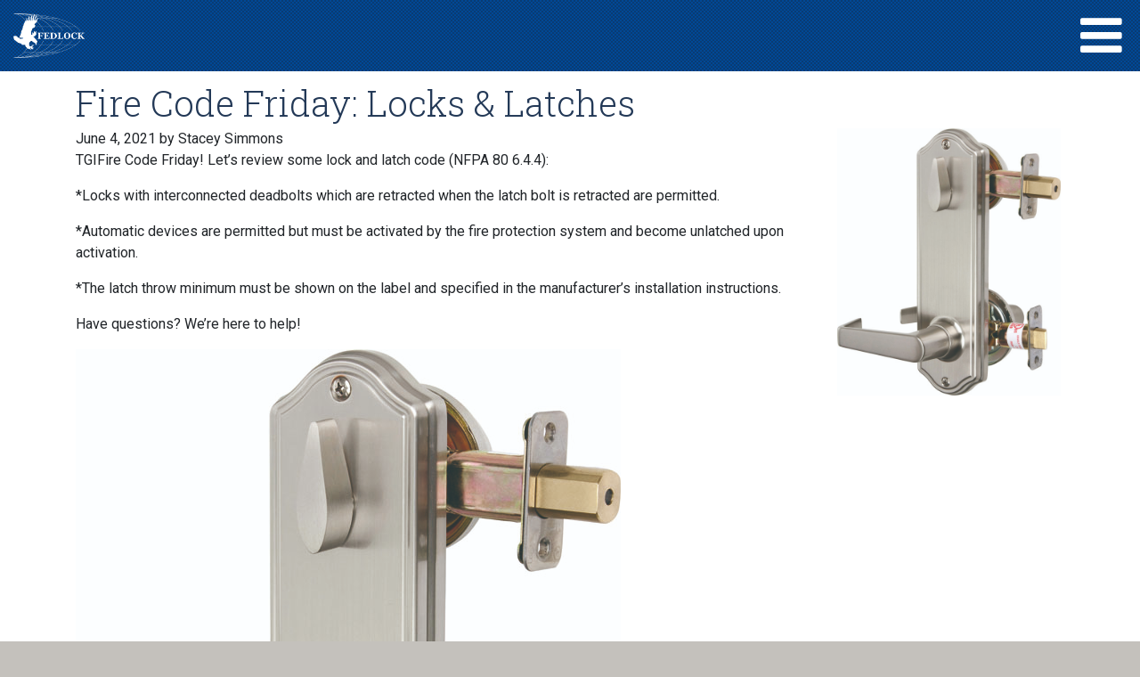

--- FILE ---
content_type: text/html; charset=UTF-8
request_url: https://flslock.com/news/fire-code-friday-locks-latches/
body_size: 7985
content:
<!doctype html>
<html class="no-js" lang="en">
<head >
    <meta charset="utf-8" />
    <meta http-equiv="x-ua-compatible" content="ie=edge" />

    <title>Fire Code Friday: Locks &#038; Latches | Federal Lock &amp; Safe</title>

    <link rel="apple-touch-icon" sizes="57x57" href="https://flslock.com/wp-content/themes/FedLock/img/icons/apple-icon-57x57.png">
    <link rel="apple-touch-icon" sizes="60x60" href="https://flslock.com/wp-content/themes/FedLock/img/icons/apple-icon-60x60.png">
    <link rel="apple-touch-icon" sizes="72x72" href="https://flslock.com/wp-content/themes/FedLock/img/icons/apple-icon-72x72.png">
    <link rel="apple-touch-icon" sizes="76x76" href="https://flslock.com/wp-content/themes/FedLock/img/icons/apple-icon-76x76.png">
    <link rel="apple-touch-icon" sizes="114x114" href="https://flslock.com/wp-content/themes/FedLock/img/icons/apple-icon-114x114.png">
    <link rel="apple-touch-icon" sizes="120x120" href="https://flslock.com/wp-content/themes/FedLock/img/icons/apple-icon-120x120.png">
    <link rel="apple-touch-icon" sizes="144x144" href="https://flslock.com/wp-content/themes/FedLock/img/icons/apple-icon-144x144.png">
    <link rel="apple-touch-icon" sizes="152x152" href="https://flslock.com/wp-content/themes/FedLock/img/icons/apple-icon-152x152.png">
    <link rel="apple-touch-icon" sizes="180x180" href="https://flslock.com/wp-content/themes/FedLock/img/icons/apple-icon-180x180.png">
    <link rel="icon" type="image/png" sizes="192x192"  href="https://flslock.com/wp-content/themes/FedLock/img/icons/android-icon-192x192.png">
    <link rel="icon" type="image/png" sizes="32x32" href="https://flslock.com/wp-content/themes/FedLock/img/icons/favicon-32x32.png">
    <link rel="icon" type="image/png" sizes="96x96" href="https://flslock.com/wp-content/themes/FedLock/img/icons/favicon-96x96.png">
    <link rel="icon" type="image/png" sizes="16x16" href="https://flslock.com/wp-content/themes/FedLock/img/icons/favicon-16x16.png">
    <meta name="msapplication-TileColor" content="#233957">
    <meta name="msapplication-TileImage" content="https://flslock.com/wp-content/themes/FedLock/img/icons/ms-icon-144x144.png">
    <meta name="theme-color" content="#233957">
    <meta name="viewport" content="width=device-width, initial-scale=1, shrink-to-fit=no" />   

    
    
    
    
    
    
    <script>
      (function(i,s,o,g,r,a,m){i['GoogleAnalyticsObject']=r;i[r]=i[r]||function(){
      (i[r].q=i[r].q||[]).push(arguments)},i[r].l=1*new Date();a=s.createElement(o),
      m=s.getElementsByTagName(o)[0];a.async=1;a.src=g;m.parentNode.insertBefore(a,m)
      })(window,document,'script','//www.google-analytics.com/analytics.js','ga');

      ga('create', 'UA-59074319-1', 'auto');
      ga('send', 'pageview');

    </script>
	

<meta name="wpsso-begin" content="wpsso structured data begin"/>
<!-- generator:1 --><meta name="generator" content="WPSSO Core 21.11.2/S"/>
<!-- generator:2 --><meta name="generator" content="WPSSO ORG 5.0.0/S"/>
<!-- generator:3 --><meta name="generator" content="WPSSO REST 3.3.0/S"/>
<!-- generator:4 --><meta name="generator" content="WPSSO JSON 5.2.1/S"/>
<link rel="canonical" href="https://flslock.com/news/fire-code-friday-locks-latches/"/>
<link rel="shortlink" href="https://flslock.com/?p=1663"/>
<meta property="fb:app_id" content="966242223397117"/>
<meta property="og:type" content="article"/>
<meta property="og:url" content="https://flslock.com/news/fire-code-friday-locks-latches/"/>
<meta property="og:locale" content="en_US"/>
<meta property="og:site_name" content="Federal Lock &amp; Safe"/>
<meta property="og:title" content="Fire Code Friday: Locks &amp; Latches"/>
<meta property="og:description" content="TGIFire Code Friday! Let&#039;s review some lock and latch code (NFPA 80 6.4.4): *Locks with interconnected deadbolts which are retracted when the latch bolt is retracted are permitted. *Automatic devices are permitted but must be activated by the fire protection system and become unlatched upon..."/>
<meta property="og:updated_time" content="2021-06-04T11:47:33+00:00"/>
<!-- og:image:1 --><meta property="og:image" content="https://flslock.com/wp-content/uploads/2019/08/fedlock-social-1200x628-cropped.png"/>
<!-- og:image:1 --><meta property="og:image:width" content="1200"/>
<!-- og:image:1 --><meta property="og:image:height" content="628"/>
<meta property="article:publisher" content="https://www.facebook.com/flslock/"/>
<meta property="article:published_time" content="2021-06-04T11:47:27+00:00"/>
<meta property="article:modified_time" content="2021-06-04T11:47:33+00:00"/>
<meta name="twitter:domain" content="flslock.com"/>
<meta name="twitter:title" content="Fire Code Friday: Locks &amp; Latches"/>
<meta name="twitter:description" content="TGIFire Code Friday! Let&#039;s review some lock and latch code (NFPA 80 6.4.4): *Locks with interconnected deadbolts which are retracted when the latch bolt is retracted are permitted. *Automatic..."/>
<meta name="twitter:card" content="summary"/>
<meta name="twitter:label1" content="Written by"/>
<meta name="twitter:data1" content="Stacey Simmons"/>
<meta name="author" content="Stacey Simmons"/>
<meta name="description" content="TGIFire Code Friday! Let&#039;s review some lock and latch code (NFPA 80 6.4.4): *Locks with interconnected deadbolts which are retracted when the latch bolt is retracted are..."/>
<meta name="thumbnail" content="https://flslock.com/wp-content/uploads/2019/08/fedlock-social-1200x628-cropped.png"/>
<meta name="robots" content="follow, index, max-snippet:-1, max-image-preview:large, max-video-preview:-1"/>
<script type="application/ld+json" id="wpsso-schema-graph">{
    "@context": "https://schema.org",
    "@graph": [
        {
            "@id": "/news/fire-code-friday-locks-latches/#sso/blog-posting/1663",
            "@context": "https://schema.org",
            "@type": "BlogPosting",
            "mainEntityOfPage": "https://flslock.com/news/fire-code-friday-locks-latches/",
            "url": "https://flslock.com/news/fire-code-friday-locks-latches/",
            "sameAs": [
                "https://flslock.com/?p=1663"
            ],
            "name": "Fire Code Friday: Locks &amp; Latches",
            "description": "TGIFire Code Friday! Let&#039;s review some lock and latch code (NFPA 80 6.4.4): *Locks with interconnected deadbolts which are retracted when the latch bolt is retracted are permitted. *Automatic devices are permitted but must be activated by the fire protection system and become unlatched upon...",
            "publisher": [
                {
                    "@id": "/#sso/organization/site/org-banner-url"
                }
            ],
            "headline": "Fire Code Friday: Locks &amp; Latches",
            "inLanguage": "en_US",
            "datePublished": "2021-06-04T11:47:27+00:00",
            "dateModified": "2021-06-04T11:47:33+00:00",
            "author": {
                "@id": "/622f3f34fba807dbc0d0d531e0e2a81d#sso/person"
            },
            "thumbnailUrl": "https://flslock.com/wp-content/uploads/2019/08/fedlock-social-1200x628-cropped.png",
            "commentCount": 0
        },
        {
            "@id": "/#sso/organization/site/org-banner-url",
            "@context": "https://schema.org",
            "@type": "Organization",
            "url": "https://flslock.com/",
            "name": "Federal Lock &amp; Safe",
            "description": "FedLock serves the locksmith needs of hundreds of corporations, government agencies and retail businesses, as well as thousands of residential homeowners and renters. Our clients rely heavily on our substantial experience with all manner of lock and door issues. Areas of expertise: *All types of lock repair and installation *Door closers repair and installation *Doors, frames &amp; pivots repairs and installation *Doors expertly hung *Master keying or rekeying of one lock or entire buildings *Keys cut *ADA compliant locks &amp; door hardware repairs and installation *High security locks &amp; keys: Medeco and Primus brands *Sound attenuation hardware for all types of doors installed *Install and service electronic locks &amp; access control systems *Install and service security cameras, CCTV and DVRs *Power operators (ADA operators) repairs and installation *SCIF doors &amp; hardware installation and repairs *Experts with X-10 &amp; all safe locks *GSA containers opened &amp; repaired to DoD specs *All types of commercial and residential safes opened &amp; returned to service",
            "sameAs": [
                "https://www.facebook.com/flslock/"
            ]
        },
        {
            "@id": "/622f3f34fba807dbc0d0d531e0e2a81d#sso/person",
            "@context": "https://schema.org",
            "@type": "Person",
            "url": "https://flslock.com",
            "name": "Stacey Simmons",
            "givenName": "Stacey",
            "familyName": "Simmons",
            "description": "Author archive page for Stacey Simmons."
        }
    ]
}</script>
<meta name="wpsso-end" content="wpsso structured data end"/>
<meta name="wpsso-cached" content="2026-01-28T13:28:56+00:00 for flslock.com"/>
<meta name="wpsso-added" content="2026-01-28T13:28:56+00:00 in 0.555909 secs (80.75 MB peak)"/>

<link rel='dns-prefetch' href='//maxcdn.bootstrapcdn.com' />
<link rel='dns-prefetch' href='//fonts.googleapis.com' />
<link rel="alternate" type="application/rss+xml" title="Federal Lock &amp; Safe &raquo; Fire Code Friday: Locks &#038; Latches Comments Feed" href="https://flslock.com/news/fire-code-friday-locks-latches/feed/" />
<link rel="alternate" title="oEmbed (JSON)" type="application/json+oembed" href="https://flslock.com/wp-json/oembed/1.0/embed?url=https%3A%2F%2Fflslock.com%2Fnews%2Ffire-code-friday-locks-latches%2F" />
<link rel="alternate" title="oEmbed (XML)" type="text/xml+oembed" href="https://flslock.com/wp-json/oembed/1.0/embed?url=https%3A%2F%2Fflslock.com%2Fnews%2Ffire-code-friday-locks-latches%2F&#038;format=xml" />
<style id='wp-img-auto-sizes-contain-inline-css' type='text/css'>
img:is([sizes=auto i],[sizes^="auto," i]){contain-intrinsic-size:3000px 1500px}
/*# sourceURL=wp-img-auto-sizes-contain-inline-css */
</style>
<link data-optimized="2" rel="stylesheet" href="https://flslock.com/wp-content/litespeed/css/aa464a71873d0d928786acf4665799ca.css?ver=7130d" />
<style id='wp-emoji-styles-inline-css' type='text/css'>

	img.wp-smiley, img.emoji {
		display: inline !important;
		border: none !important;
		box-shadow: none !important;
		height: 1em !important;
		width: 1em !important;
		margin: 0 0.07em !important;
		vertical-align: -0.1em !important;
		background: none !important;
		padding: 0 !important;
	}
/*# sourceURL=wp-emoji-styles-inline-css */
</style>

<style id='classic-theme-styles-inline-css' type='text/css'>
/*! This file is auto-generated */
.wp-block-button__link{color:#fff;background-color:#32373c;border-radius:9999px;box-shadow:none;text-decoration:none;padding:calc(.667em + 2px) calc(1.333em + 2px);font-size:1.125em}.wp-block-file__button{background:#32373c;color:#fff;text-decoration:none}
/*# sourceURL=/wp-includes/css/classic-themes.min.css */
</style>
<style id='global-styles-inline-css' type='text/css'>
:root{--wp--preset--aspect-ratio--square: 1;--wp--preset--aspect-ratio--4-3: 4/3;--wp--preset--aspect-ratio--3-4: 3/4;--wp--preset--aspect-ratio--3-2: 3/2;--wp--preset--aspect-ratio--2-3: 2/3;--wp--preset--aspect-ratio--16-9: 16/9;--wp--preset--aspect-ratio--9-16: 9/16;--wp--preset--color--black: #000000;--wp--preset--color--cyan-bluish-gray: #abb8c3;--wp--preset--color--white: #ffffff;--wp--preset--color--pale-pink: #f78da7;--wp--preset--color--vivid-red: #cf2e2e;--wp--preset--color--luminous-vivid-orange: #ff6900;--wp--preset--color--luminous-vivid-amber: #fcb900;--wp--preset--color--light-green-cyan: #7bdcb5;--wp--preset--color--vivid-green-cyan: #00d084;--wp--preset--color--pale-cyan-blue: #8ed1fc;--wp--preset--color--vivid-cyan-blue: #0693e3;--wp--preset--color--vivid-purple: #9b51e0;--wp--preset--gradient--vivid-cyan-blue-to-vivid-purple: linear-gradient(135deg,rgb(6,147,227) 0%,rgb(155,81,224) 100%);--wp--preset--gradient--light-green-cyan-to-vivid-green-cyan: linear-gradient(135deg,rgb(122,220,180) 0%,rgb(0,208,130) 100%);--wp--preset--gradient--luminous-vivid-amber-to-luminous-vivid-orange: linear-gradient(135deg,rgb(252,185,0) 0%,rgb(255,105,0) 100%);--wp--preset--gradient--luminous-vivid-orange-to-vivid-red: linear-gradient(135deg,rgb(255,105,0) 0%,rgb(207,46,46) 100%);--wp--preset--gradient--very-light-gray-to-cyan-bluish-gray: linear-gradient(135deg,rgb(238,238,238) 0%,rgb(169,184,195) 100%);--wp--preset--gradient--cool-to-warm-spectrum: linear-gradient(135deg,rgb(74,234,220) 0%,rgb(151,120,209) 20%,rgb(207,42,186) 40%,rgb(238,44,130) 60%,rgb(251,105,98) 80%,rgb(254,248,76) 100%);--wp--preset--gradient--blush-light-purple: linear-gradient(135deg,rgb(255,206,236) 0%,rgb(152,150,240) 100%);--wp--preset--gradient--blush-bordeaux: linear-gradient(135deg,rgb(254,205,165) 0%,rgb(254,45,45) 50%,rgb(107,0,62) 100%);--wp--preset--gradient--luminous-dusk: linear-gradient(135deg,rgb(255,203,112) 0%,rgb(199,81,192) 50%,rgb(65,88,208) 100%);--wp--preset--gradient--pale-ocean: linear-gradient(135deg,rgb(255,245,203) 0%,rgb(182,227,212) 50%,rgb(51,167,181) 100%);--wp--preset--gradient--electric-grass: linear-gradient(135deg,rgb(202,248,128) 0%,rgb(113,206,126) 100%);--wp--preset--gradient--midnight: linear-gradient(135deg,rgb(2,3,129) 0%,rgb(40,116,252) 100%);--wp--preset--font-size--small: 13px;--wp--preset--font-size--medium: 20px;--wp--preset--font-size--large: 36px;--wp--preset--font-size--x-large: 42px;--wp--preset--spacing--20: 0.44rem;--wp--preset--spacing--30: 0.67rem;--wp--preset--spacing--40: 1rem;--wp--preset--spacing--50: 1.5rem;--wp--preset--spacing--60: 2.25rem;--wp--preset--spacing--70: 3.38rem;--wp--preset--spacing--80: 5.06rem;--wp--preset--shadow--natural: 6px 6px 9px rgba(0, 0, 0, 0.2);--wp--preset--shadow--deep: 12px 12px 50px rgba(0, 0, 0, 0.4);--wp--preset--shadow--sharp: 6px 6px 0px rgba(0, 0, 0, 0.2);--wp--preset--shadow--outlined: 6px 6px 0px -3px rgb(255, 255, 255), 6px 6px rgb(0, 0, 0);--wp--preset--shadow--crisp: 6px 6px 0px rgb(0, 0, 0);}:where(.is-layout-flex){gap: 0.5em;}:where(.is-layout-grid){gap: 0.5em;}body .is-layout-flex{display: flex;}.is-layout-flex{flex-wrap: wrap;align-items: center;}.is-layout-flex > :is(*, div){margin: 0;}body .is-layout-grid{display: grid;}.is-layout-grid > :is(*, div){margin: 0;}:where(.wp-block-columns.is-layout-flex){gap: 2em;}:where(.wp-block-columns.is-layout-grid){gap: 2em;}:where(.wp-block-post-template.is-layout-flex){gap: 1.25em;}:where(.wp-block-post-template.is-layout-grid){gap: 1.25em;}.has-black-color{color: var(--wp--preset--color--black) !important;}.has-cyan-bluish-gray-color{color: var(--wp--preset--color--cyan-bluish-gray) !important;}.has-white-color{color: var(--wp--preset--color--white) !important;}.has-pale-pink-color{color: var(--wp--preset--color--pale-pink) !important;}.has-vivid-red-color{color: var(--wp--preset--color--vivid-red) !important;}.has-luminous-vivid-orange-color{color: var(--wp--preset--color--luminous-vivid-orange) !important;}.has-luminous-vivid-amber-color{color: var(--wp--preset--color--luminous-vivid-amber) !important;}.has-light-green-cyan-color{color: var(--wp--preset--color--light-green-cyan) !important;}.has-vivid-green-cyan-color{color: var(--wp--preset--color--vivid-green-cyan) !important;}.has-pale-cyan-blue-color{color: var(--wp--preset--color--pale-cyan-blue) !important;}.has-vivid-cyan-blue-color{color: var(--wp--preset--color--vivid-cyan-blue) !important;}.has-vivid-purple-color{color: var(--wp--preset--color--vivid-purple) !important;}.has-black-background-color{background-color: var(--wp--preset--color--black) !important;}.has-cyan-bluish-gray-background-color{background-color: var(--wp--preset--color--cyan-bluish-gray) !important;}.has-white-background-color{background-color: var(--wp--preset--color--white) !important;}.has-pale-pink-background-color{background-color: var(--wp--preset--color--pale-pink) !important;}.has-vivid-red-background-color{background-color: var(--wp--preset--color--vivid-red) !important;}.has-luminous-vivid-orange-background-color{background-color: var(--wp--preset--color--luminous-vivid-orange) !important;}.has-luminous-vivid-amber-background-color{background-color: var(--wp--preset--color--luminous-vivid-amber) !important;}.has-light-green-cyan-background-color{background-color: var(--wp--preset--color--light-green-cyan) !important;}.has-vivid-green-cyan-background-color{background-color: var(--wp--preset--color--vivid-green-cyan) !important;}.has-pale-cyan-blue-background-color{background-color: var(--wp--preset--color--pale-cyan-blue) !important;}.has-vivid-cyan-blue-background-color{background-color: var(--wp--preset--color--vivid-cyan-blue) !important;}.has-vivid-purple-background-color{background-color: var(--wp--preset--color--vivid-purple) !important;}.has-black-border-color{border-color: var(--wp--preset--color--black) !important;}.has-cyan-bluish-gray-border-color{border-color: var(--wp--preset--color--cyan-bluish-gray) !important;}.has-white-border-color{border-color: var(--wp--preset--color--white) !important;}.has-pale-pink-border-color{border-color: var(--wp--preset--color--pale-pink) !important;}.has-vivid-red-border-color{border-color: var(--wp--preset--color--vivid-red) !important;}.has-luminous-vivid-orange-border-color{border-color: var(--wp--preset--color--luminous-vivid-orange) !important;}.has-luminous-vivid-amber-border-color{border-color: var(--wp--preset--color--luminous-vivid-amber) !important;}.has-light-green-cyan-border-color{border-color: var(--wp--preset--color--light-green-cyan) !important;}.has-vivid-green-cyan-border-color{border-color: var(--wp--preset--color--vivid-green-cyan) !important;}.has-pale-cyan-blue-border-color{border-color: var(--wp--preset--color--pale-cyan-blue) !important;}.has-vivid-cyan-blue-border-color{border-color: var(--wp--preset--color--vivid-cyan-blue) !important;}.has-vivid-purple-border-color{border-color: var(--wp--preset--color--vivid-purple) !important;}.has-vivid-cyan-blue-to-vivid-purple-gradient-background{background: var(--wp--preset--gradient--vivid-cyan-blue-to-vivid-purple) !important;}.has-light-green-cyan-to-vivid-green-cyan-gradient-background{background: var(--wp--preset--gradient--light-green-cyan-to-vivid-green-cyan) !important;}.has-luminous-vivid-amber-to-luminous-vivid-orange-gradient-background{background: var(--wp--preset--gradient--luminous-vivid-amber-to-luminous-vivid-orange) !important;}.has-luminous-vivid-orange-to-vivid-red-gradient-background{background: var(--wp--preset--gradient--luminous-vivid-orange-to-vivid-red) !important;}.has-very-light-gray-to-cyan-bluish-gray-gradient-background{background: var(--wp--preset--gradient--very-light-gray-to-cyan-bluish-gray) !important;}.has-cool-to-warm-spectrum-gradient-background{background: var(--wp--preset--gradient--cool-to-warm-spectrum) !important;}.has-blush-light-purple-gradient-background{background: var(--wp--preset--gradient--blush-light-purple) !important;}.has-blush-bordeaux-gradient-background{background: var(--wp--preset--gradient--blush-bordeaux) !important;}.has-luminous-dusk-gradient-background{background: var(--wp--preset--gradient--luminous-dusk) !important;}.has-pale-ocean-gradient-background{background: var(--wp--preset--gradient--pale-ocean) !important;}.has-electric-grass-gradient-background{background: var(--wp--preset--gradient--electric-grass) !important;}.has-midnight-gradient-background{background: var(--wp--preset--gradient--midnight) !important;}.has-small-font-size{font-size: var(--wp--preset--font-size--small) !important;}.has-medium-font-size{font-size: var(--wp--preset--font-size--medium) !important;}.has-large-font-size{font-size: var(--wp--preset--font-size--large) !important;}.has-x-large-font-size{font-size: var(--wp--preset--font-size--x-large) !important;}
:where(.wp-block-post-template.is-layout-flex){gap: 1.25em;}:where(.wp-block-post-template.is-layout-grid){gap: 1.25em;}
:where(.wp-block-term-template.is-layout-flex){gap: 1.25em;}:where(.wp-block-term-template.is-layout-grid){gap: 1.25em;}
:where(.wp-block-columns.is-layout-flex){gap: 2em;}:where(.wp-block-columns.is-layout-grid){gap: 2em;}
:root :where(.wp-block-pullquote){font-size: 1.5em;line-height: 1.6;}
/*# sourceURL=global-styles-inline-css */
</style>
<link rel='stylesheet' id='fontawesome-css' href='//maxcdn.bootstrapcdn.com/font-awesome/4.2.0/css/font-awesome.min.css?ver=6.9' type='text/css' media='all' />
<link rel='stylesheet' id='google-font-css' href='//fonts.googleapis.com/css?family=Roboto+Slab%3A300%2C700%2C400%7CRoboto%3A500%2C700%2C400&#038;ver=6.9' type='text/css' media='all' />





<link rel="https://api.w.org/" href="https://flslock.com/wp-json/" /><link rel="alternate" title="JSON" type="application/json" href="https://flslock.com/wp-json/wp/v2/posts/1663" /><link rel="EditURI" type="application/rsd+xml" title="RSD" href="https://flslock.com/xmlrpc.php?rsd" />
<meta name="generator" content="WordPress 6.9" />
<meta name="generator" content="Elementor 3.34.3; features: additional_custom_breakpoints; settings: css_print_method-external, google_font-enabled, font_display-auto">
			<style>
				.e-con.e-parent:nth-of-type(n+4):not(.e-lazyloaded):not(.e-no-lazyload),
				.e-con.e-parent:nth-of-type(n+4):not(.e-lazyloaded):not(.e-no-lazyload) * {
					background-image: none !important;
				}
				@media screen and (max-height: 1024px) {
					.e-con.e-parent:nth-of-type(n+3):not(.e-lazyloaded):not(.e-no-lazyload),
					.e-con.e-parent:nth-of-type(n+3):not(.e-lazyloaded):not(.e-no-lazyload) * {
						background-image: none !important;
					}
				}
				@media screen and (max-height: 640px) {
					.e-con.e-parent:nth-of-type(n+2):not(.e-lazyloaded):not(.e-no-lazyload),
					.e-con.e-parent:nth-of-type(n+2):not(.e-lazyloaded):not(.e-no-lazyload) * {
						background-image: none !important;
					}
				}
			</style>
			</head>

<body class="internal">
    <a href="#content" id="skipnavigation">Skip navigation</a>
    <nav id="side-nav" class="fixed">
        <div class="nav-top">
            <a class="nav-close" href="#"><i class="fa fa-times"></i></a>
        </div>

        <ul id="menu-side-nav" class="menu"><li id="menu-item-99" class="menu-item menu-item-type-custom menu-item-object-custom menu-item-home menu-item-99"><a href="https://flslock.com/">Home</a></li>
<li id="menu-item-101" class="menu-item menu-item-type-post_type menu-item-object-page menu-item-101"><a href="https://flslock.com/commercial/">Commercial</a></li>
<li id="menu-item-103" class="menu-item menu-item-type-post_type menu-item-object-page menu-item-103"><a href="https://flslock.com/government/">Government</a></li>
<li id="menu-item-108" class="menu-item menu-item-type-post_type menu-item-object-page menu-item-108"><a href="https://flslock.com/services/">Our Services</a></li>
<li id="menu-item-2860" class="menu-item menu-item-type-post_type menu-item-object-page menu-item-2860"><a href="https://flslock.com/preventive-maintenance/">Preventive Maintenance</a></li>
<li id="menu-item-111" class="menu-item menu-item-type-taxonomy menu-item-object-category current-post-ancestor current-menu-parent current-post-parent menu-item-111"><a href="https://flslock.com/category/news/">News</a></li>
<li id="menu-item-100" class="menu-item menu-item-type-post_type menu-item-object-page menu-item-100"><a href="https://flslock.com/careers/">Careers</a></li>
<li id="menu-item-102" class="menu-item menu-item-type-post_type menu-item-object-page menu-item-102"><a href="https://flslock.com/contact/">Contact us</a></li>
</ul>        
        <div><div class="textwidget custom-html-widget"><p><a href="/contact/" class="button">Request Service</a></p>
        <h3 class="white"><a href="tel:17035251436" title="Click to call - mobile only"><span itemprop="telephone">703-525-1436</span></a></h3>
        <div class="map">
            <a title="Map of our location" href="http://maps.apple.com/?q=federal lock and safe, inc, 5130 Wilson Boulevard, Arlington, VA 22205"><img src="/wp-content/themes/FedLock/img/map.jpg" alt="Map"></a>
        </div>
        <div class="address">
            <address>
                Federal Lock &amp; Safe, Inc.<br />
                5130 Wilson Boulevard<br />
                Arlington, VA 22205 <br />
                <br />
                Hours: 6:00a.m. – 2:00p.m. ET<br />
                Monday - Friday<br />
            </address>
        </div></div></div>        
    </nav>
    
    <header>
        <div class="nav-top" style="float:right;">
            <a class="nav-open" href=""><i class="fa fa-bars"></i></a>
        </div>
        <a href="/" id="header-logo"><img src="https://flslock.com/wp-content/themes/FedLock/img/Fedlock_Logo.png" alt="Federal Lock and Safe" /></a>
    </header><main id="content">
	<section>
		<div class="container">
							<article class="blog">
					<h1>Fire Code Friday: Locks &#038; Latches</h1>					<div class="row">
						<div class="col-md-9">
							
							<address><time pubdate>June 4, 2021</time> by Stacey&nbsp;Simmons</address>
							<div>
								<!-- no json scripts to comment in the content -->

<p>TGIFire Code Friday! Let&#8217;s review some lock and latch code (NFPA 80 6.4.4):</p>



<p>*Locks with interconnected deadbolts which are retracted when the latch bolt is retracted are permitted.</p>



<p>*Automatic devices are permitted but must be activated by the fire protection system and become unlatched upon activation.</p>



<p>*The latch throw minimum must be shown on the label and specified in the manufacturer&#8217;s installation instructions.</p>



<p>Have questions? We&#8217;re here to help!</p>



<figure class="wp-block-image size-large"><img fetchpriority="high" decoding="async" width="612" height="732" src="https://flslock.com/wp-content/uploads/2021/06/interconnected-lock.jpg" alt="" class="wp-image-1664" srcset="https://flslock.com/wp-content/uploads/2021/06/interconnected-lock.jpg 612w, https://flslock.com/wp-content/uploads/2021/06/interconnected-lock-251x300.jpg 251w" sizes="(max-width: 612px) 100vw, 612px" /></figure>
							</div>
						</div>
						<div class="col-md-3">
							<img width="251" height="300" src="https://flslock.com/wp-content/uploads/2021/06/interconnected-lock-251x300.jpg" class="attachment-medium size-medium wp-post-image" alt="" decoding="async" srcset="https://flslock.com/wp-content/uploads/2021/06/interconnected-lock-251x300.jpg 251w, https://flslock.com/wp-content/uploads/2021/06/interconnected-lock.jpg 612w" sizes="(max-width: 251px) 100vw, 251px" data-wp-pid="1664" />						</div>
					</div>
				</article>
					</div>
		<!-- end container -->
	</section>
</main>
		<footer>
        <div class="container-fluid">
            <div class="textwidget custom-html-widget"><a href="https://www.facebook.com/flslock" target="_blank"><i class="fa fa-facebook-square"></i></a>
            <a href="https://twitter.com/Fed_Lock" target="_blank"><i class="fa fa-twitter-square"></i></a>
            <a href="https://www.linkedin.com/company/federal-lock-&amp;-safe?trk=nmp_rec_act_company_photo" target="_blank"><i class="fa fa-linkedin-square"></i></a>
            &nbsp; <span style="display: inline-block"><a href="tel:17035251436" title="Click to call - mobile only">703-525-1436</a></span>
            &nbsp; <span style="display: inline-block">DCJS: 113949</span>
            &nbsp; <span style="display: inline-block">Hours: 6:00a.m. – 2:00p.m. ET Monday - Friday</span></div>        </div>
        <!-- end container -->
    </footer>
	<!-- end footer -->
	<script type="speculationrules">
{"prefetch":[{"source":"document","where":{"and":[{"href_matches":"/*"},{"not":{"href_matches":["/wp-*.php","/wp-admin/*","/wp-content/uploads/*","/wp-content/*","/wp-content/plugins/*","/wp-content/themes/FedLock/*","/*\\?(.+)"]}},{"not":{"selector_matches":"a[rel~=\"nofollow\"]"}},{"not":{"selector_matches":".no-prefetch, .no-prefetch a"}}]},"eagerness":"conservative"}]}
</script>
			
			<script id="wp-emoji-settings" type="application/json">
{"baseUrl":"https://s.w.org/images/core/emoji/17.0.2/72x72/","ext":".png","svgUrl":"https://s.w.org/images/core/emoji/17.0.2/svg/","svgExt":".svg","source":{"concatemoji":"https://flslock.com/wp-includes/js/wp-emoji-release.min.js?ver=6.9"}}
</script>
<script type="module">
/* <![CDATA[ */
/*! This file is auto-generated */
const a=JSON.parse(document.getElementById("wp-emoji-settings").textContent),o=(window._wpemojiSettings=a,"wpEmojiSettingsSupports"),s=["flag","emoji"];function i(e){try{var t={supportTests:e,timestamp:(new Date).valueOf()};sessionStorage.setItem(o,JSON.stringify(t))}catch(e){}}function c(e,t,n){e.clearRect(0,0,e.canvas.width,e.canvas.height),e.fillText(t,0,0);t=new Uint32Array(e.getImageData(0,0,e.canvas.width,e.canvas.height).data);e.clearRect(0,0,e.canvas.width,e.canvas.height),e.fillText(n,0,0);const a=new Uint32Array(e.getImageData(0,0,e.canvas.width,e.canvas.height).data);return t.every((e,t)=>e===a[t])}function p(e,t){e.clearRect(0,0,e.canvas.width,e.canvas.height),e.fillText(t,0,0);var n=e.getImageData(16,16,1,1);for(let e=0;e<n.data.length;e++)if(0!==n.data[e])return!1;return!0}function u(e,t,n,a){switch(t){case"flag":return n(e,"\ud83c\udff3\ufe0f\u200d\u26a7\ufe0f","\ud83c\udff3\ufe0f\u200b\u26a7\ufe0f")?!1:!n(e,"\ud83c\udde8\ud83c\uddf6","\ud83c\udde8\u200b\ud83c\uddf6")&&!n(e,"\ud83c\udff4\udb40\udc67\udb40\udc62\udb40\udc65\udb40\udc6e\udb40\udc67\udb40\udc7f","\ud83c\udff4\u200b\udb40\udc67\u200b\udb40\udc62\u200b\udb40\udc65\u200b\udb40\udc6e\u200b\udb40\udc67\u200b\udb40\udc7f");case"emoji":return!a(e,"\ud83e\u1fac8")}return!1}function f(e,t,n,a){let r;const o=(r="undefined"!=typeof WorkerGlobalScope&&self instanceof WorkerGlobalScope?new OffscreenCanvas(300,150):document.createElement("canvas")).getContext("2d",{willReadFrequently:!0}),s=(o.textBaseline="top",o.font="600 32px Arial",{});return e.forEach(e=>{s[e]=t(o,e,n,a)}),s}function r(e){var t=document.createElement("script");t.src=e,t.defer=!0,document.head.appendChild(t)}a.supports={everything:!0,everythingExceptFlag:!0},new Promise(t=>{let n=function(){try{var e=JSON.parse(sessionStorage.getItem(o));if("object"==typeof e&&"number"==typeof e.timestamp&&(new Date).valueOf()<e.timestamp+604800&&"object"==typeof e.supportTests)return e.supportTests}catch(e){}return null}();if(!n){if("undefined"!=typeof Worker&&"undefined"!=typeof OffscreenCanvas&&"undefined"!=typeof URL&&URL.createObjectURL&&"undefined"!=typeof Blob)try{var e="postMessage("+f.toString()+"("+[JSON.stringify(s),u.toString(),c.toString(),p.toString()].join(",")+"));",a=new Blob([e],{type:"text/javascript"});const r=new Worker(URL.createObjectURL(a),{name:"wpTestEmojiSupports"});return void(r.onmessage=e=>{i(n=e.data),r.terminate(),t(n)})}catch(e){}i(n=f(s,u,c,p))}t(n)}).then(e=>{for(const n in e)a.supports[n]=e[n],a.supports.everything=a.supports.everything&&a.supports[n],"flag"!==n&&(a.supports.everythingExceptFlag=a.supports.everythingExceptFlag&&a.supports[n]);var t;a.supports.everythingExceptFlag=a.supports.everythingExceptFlag&&!a.supports.flag,a.supports.everything||((t=a.source||{}).concatemoji?r(t.concatemoji):t.wpemoji&&t.twemoji&&(r(t.twemoji),r(t.wpemoji)))});
//# sourceURL=https://flslock.com/wp-includes/js/wp-emoji-loader.min.js
/* ]]> */
</script>
<script data-optimized="1" src="https://flslock.com/wp-content/litespeed/js/1ac0265cc5e75a94b1e009f6057c68cb.js?ver=7130d"></script></body>

</html>

<!-- Page supported by LiteSpeed Cache 7.7 on 2026-01-28 08:28:56 -->

--- FILE ---
content_type: text/plain
request_url: https://www.google-analytics.com/j/collect?v=1&_v=j102&a=2001366362&t=pageview&_s=1&dl=https%3A%2F%2Fflslock.com%2Fnews%2Ffire-code-friday-locks-latches%2F&ul=en-us%40posix&dt=Fire%20Code%20Friday%3A%20Locks%20%26%20Latches%20%7C%20Federal%20Lock%20%26%20Safe&sr=1280x720&vp=1280x720&_u=IEBAAEABAAAAACAAI~&jid=1834998119&gjid=2054536384&cid=2076212245.1769606937&tid=UA-59074319-1&_gid=567622551.1769606937&_r=1&_slc=1&z=942139229
body_size: -449
content:
2,cG-QWGZECBP5N